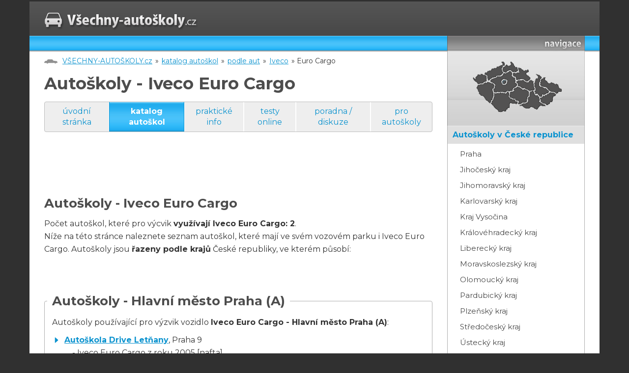

--- FILE ---
content_type: text/html; charset=cp1250
request_url: https://www.vsechny-autoskoly.cz/auta/iveco/euro_cargo/
body_size: 5355
content:
<!DOCTYPE html PUBLIC "-//W3C//DTD XHTML 1.0 Transitional//EN" "http://www.w3.org/TR/xhtml1/DTD/xhtml1-transitional.dtd">
<html xmlns="http://www.w3.org/1999/xhtml">
<head>
<title>Autoškoly - Iveco Euro Cargo [VŠECHNY-AUTOŠKOLY.cz]</title>
<meta http-equiv="Content-Type" content="text/html; charset=windows-1250" />
<meta http-equiv="Content-language" content="cs" />
<meta name="author" content="vsechny-autoskoly.cz">
<meta name="description" content="VŠECHNY-AUTOSKOLY.cz - katalog autoškol (Autoškoly Praha, Autoškoly Brno, Autoškoly Ostrava,...). Seznam autoškol v České republice a další informace nejen pro žáky autoškol.">
<meta name="keywords" content="autoškoly, seznam autoškol, katalog autoškoly, autoškola, autoškoly Praha, autoškoly Brno, autoškoly Ostrava, autoškoly kraj, autoškoly okres">

    <link href="https://fonts.googleapis.com/css?family=Montserrat:300,400,400i,700&amp;subset=latin-ext" rel="stylesheet">
    <link href="/css/style.css" rel="stylesheet" type="text/css" media="screen" />
    <meta name="viewport" content="width=device-width, initial-scale=1.0, maximum-scale=1.0, user-scalable=no">
    <meta http-equiv="X-UA-Compatible" content="IE=edge">
    <link rel="apple-touch-icon" sizes="60x60" href="/img/favicon/apple-touch-icon.png">
    <link rel="icon" type="image/png" sizes="32x32" href="/img/favicon/favicon-32x32.png">
    <link rel="icon" type="image/png" sizes="16x16" href="/img/favicon/favicon-16x16.png">
    <link rel="manifest" href="/img/favicon/site.webmanifest">
    <link rel="mask-icon" href="/img/favicon/safari-pinned-tab.svg" color="#444346">
    <meta name="msapplication-TileColor" content="#444346">
    <meta name="theme-color" content="#ffffff">

<!-- skript pro mapu -->
<script language="JavaScript" type="text/javascript">
  <!--
	function mapa(kolik) {
	  if(kolik < 8) {
		document.getElementById('mapa').style.backgroundPosition = "0px -"+(kolik*160)+"px";
	  } else {
		document.getElementById('mapa').style.backgroundPosition = "-200px -"+((kolik-7)*160)+"px";
	  }
	}
	function preklikni(z, na)
	{
		if(document.getElementById(z)) document.getElementById(z).style.display = "none";
		if(document.getElementById(na)) document.getElementById(na).style.display = "inline";
	}

  // -->
</script>
<script type="text/javascript" src="https://ajax.googleapis.com/ajax/libs/jquery/1.7.1/jquery.min.js" ></script>
<script type="text/javascript" src="https://ajax.googleapis.com/ajax/libs/jqueryui/1.8.17/jquery-ui.min.js" ></script>
<script type="text/javascript" src="/js/responsive.js"></script>
</head>
<body>
<div id="super-container">
	<div id="brand-left">
<div id='beacon_3b817d0312' style='position: absolute; left: 0px; top: 0px; visibility: hidden;'><img src='https://www.oxh.cz/www/delivery/lg.php?bannerid=0&amp;campaignid=0&amp;zoneid=16&amp;loc=https%3A%2F%2Fwww.vsechny-autoskoly.cz%2Fauta%2Fiveco%2Feuro_cargo%2F&amp;cb=3b817d0312' width='0' height='0' alt='' style='width: 0px; height: 0px;' /></div>	</div>
	<div id="container">
<div id='beacon_6244cd4317' style='position: absolute; left: 0px; top: 0px; visibility: hidden;'><img src='https://www.oxh.cz/www/delivery/lg.php?bannerid=0&amp;campaignid=0&amp;zoneid=15&amp;loc=https%3A%2F%2Fwww.vsechny-autoskoly.cz%2Fauta%2Fiveco%2Feuro_cargo%2F&amp;cb=6244cd4317' width='0' height='0' alt='' style='width: 0px; height: 0px;' /></div>		<div id="nadpage">
  <div id="page">
        <!-- prouzek s logem -->
        <div id="logoStrip">
            <a href="/"><img src="/img/logo.jpg" alt="Logo VŠECHNY-AUTOŠKOLY.cz" /></a>
			<span class="trigger">MENU</span>
        </div>
        
        <!-- hlavni sloupec s obsahem -->
        <div id="mainCol">
            <!-- rozelovaci prouzek pod logem -->
            <div class="dividerStrip">
            	&nbsp;
            </div>
<!-- crumb line (cesta k aktualni strance) --> <div id="crumb"><a href="/">VŠECHNY-AUTOŠKOLY.cz</a> &raquo; <a href="/autoskoly/">katalog autoškol</a> &raquo; <a href="/auta/">podle aut</a> &raquo; <a href="/auta/iveco/">Iveco</a> &raquo; Euro Cargo</div>

<div id="heading"><h1>Autoškoly - Iveco Euro Cargo&nbsp;</h1></div><!-- zalozky --><div id="tabs"><a href="/">úvodní stránka</a> <a href="/autoskoly/" class="current">katalog autoškol</a> <a href="/prakticke_info.php">praktické info</a> <a href="/testy_online/">testy online</a> <a href="/diskuze.php">poradna / diskuze</a> <a href="/_uzivatel.php">pro autoškoly</a> </div> <!-- tabs --> <!-- obsah --><div id="content"><!-- banner - leaderboard -->
<div id="leaderBoard">
<script type="text/javascript"><!--
google_ad_client = "ca-pub-3692705512933203";
google_ad_slot = "4566260449";
google_ad_width = 728;
google_ad_height = 90;
//-->
</script>
<script type="text/javascript"
src="//pagead2.googlesyndication.com/pagead/show_ads.js">
</script><div id='beacon_d9cfe661c2' style='position: absolute; left: 0px; top: 0px; visibility: hidden;'><img src='https://www.oxh.cz/www/delivery/lg.php?bannerid=7&amp;campaignid=10&amp;zoneid=3&amp;loc=https%3A%2F%2Fwww.vsechny-autoskoly.cz%2Fauta%2Fiveco%2Feuro_cargo%2F&amp;cb=d9cfe661c2' width='0' height='0' alt='' style='width: 0px; height: 0px;' /></div></div>    



<h2>Autoškoly - Iveco Euro Cargo</h2><p>Počet autoškol, které pro výcvik <B>využívají Iveco Euro Cargo: 2</B>.<BR>Níže na této stránce naleznete seznam autoškol, které mají ve svém vozovém parku i Iveco Euro Cargo. Autoškoly jsou <B>řazeny podle krajů</B> České republiky, ve kterém působí:</p><br /><br /><fieldset><legend>Autoškoly - Hlavní město Praha (A)</legend><p>Autoškoly používající pro výzvik vozidlo  <B>Iveco Euro Cargo - Hlavní město Praha (A)</B>:</p><ul class="odrazky">
<li><b><a href="/autoskola_drive_letnany/">Autoškola Drive Letňany</a></b>, Praha 9<br /> &nbsp; &nbsp; - Iveco Euro Cargo z roku 2005 [nafta]<br /><br /></ul></fieldset><BR><BR><fieldset><legend>Autoškoly - Středočeský kraj (S)</legend><p>Autoškoly používající pro výzvik vozidlo  <B>Iveco Euro Cargo - Středočeský kraj (S)</B>:</p><ul class="odrazky">
<li><b><a href="/autoskola_hodan/">Autoškola Hodan</a></b>, Kladno<br /> &nbsp; &nbsp; - Iveco Euro Cargo z roku 2001 [nafta]</ul></fieldset><br /><br /><fieldset><legend>Navigace</legend><ul class="odrazky"><li>ostatní vozy <A HREF="/auta/iveco/">Iveco</A> používaná v autoškolách:<ul class="odrazky"><li>nákladní automobil: <a href="/auta/iveco/150_mlc_eurocar/" title="Autoškoly - Iveco 150 MLC Eurocar">150 MLC Eurocar</a>, <a href="/auta/iveco/160e/" title="Autoškoly - IVECO 160E">160E</a>, <a href="/auta/iveco/40_yfp_cm/" title="Autoškoly - Iveco 40 Y/FP CM">40 Y/FP CM</a>, <B>Euro Cargo</B>, <a href="/auta/iveco/eurocargo/" title="Autoškoly - Iveco EUROCARGO">EUROCARGO</a>, <a href="/auta/iveco/eurocargo_ml_120e_24/" title="Autoškoly - Iveco Eurocargo ML 12">Eurocargo ML 12</a>, <a href="/auta/iveco/eurotech_mp_190/" title="Autoškoly - Iveco Eurotech MP 190">Eurotech MP 190</a>, <a href="/auta/iveco/ig_120_e2ba/" title="Autoškoly - Iveco IG 120 E2BA">IG 120 E2BA</a>, <a href="/auta/iveco/iveco/" title="Autoškoly - Iveco Iveco">Iveco</a>, <a href="/auta/iveco/iveco_130_e23/" title="Autoškoly - Iveco Iveco 130 E23">Iveco 130 E23</a>, <a href="/auta/iveco/iveco_160e/" title="Autoškoly - IVECO Iveco 160E">Iveco 160E</a>, <a href="/auta/iveco/iveco_eurocargo/" title="Autoškoly - IVECO Iveco EuroCargo">Iveco EuroCargo</a>, <a href="/auta/iveco/iveco_eurocergo_ml_1/" title="Autoškoly - Iveco IVECO EUROCERGO">IVECO EUROCERGO</a>, <a href="/auta/iveco/iveco_ml_190ei30/" title="Autoškoly - Iveco Iveco ML 190EI.">Iveco ML 190EI.</a>, <a href="/auta/iveco/ld260_eurostar/" title="Autoškoly - Iveco LD260 (Eurostar">LD260 (Eurostar</a>, <a href="/auta/iveco/ml/" title="Autoškoly - Iveco ML">ML</a>, <a href="/auta/iveco/ml_12/" title="Autoškoly - Iveco ML 12">ML 12</a>, <a href="/auta/iveco/ml_120_e_18_r/" title="Autoškoly - Iveco ML 120 E 18 R">ML 120 E 18 R</a>, <a href="/auta/iveco/ml_120e24/" title="Autoškoly - Iveco ML 120E24">ML 120E24</a>, <a href="/auta/iveco/ml_130_e/" title="Autoškoly - Iveco ML 130 E">ML 130 E</a>, <a href="/auta/iveco/ml_150/" title="Autoškoly - Iveco ML 150">ML 150</a>, <a href="/auta/iveco/ml_180_eurocarg/" title="Autoškoly - Iveco ML 180 Eurocarg">ML 180 Eurocarg</a>, <a href="/auta/iveco/stralis/" title="Autoškoly - IVECO STRALIS">STRALIS</a>, <a href="/auta/iveco/stralis_19t/" title="Autoškoly - Iveco Stralis 19t">Stralis 19t</a>, <a href="/auta/iveco/stralis_ad_190/" title="Autoškoly - Iveco Stralis AD 190">Stralis AD 190</a><li>autobus: <a href="/auta/iveco/irisbus/" title="Autoškoly - IVECO IRISBUS">IRISBUS</a></ul><li>zpět na všechna <A HREF="/auta/iveco/" title="Autoškoly - Iveco"><B>vozidla značky Iveco</B></A> používaná v autoškolách<li>zpět na vyhledávání <A HREF="/auta/" title="Autoškoly - auta"><B>autoškol podle vozidel</B></A> používaných k výcviku žáků</ul></fieldset><BR><BR><div id="sklikReklama_21507"></div>
<script type="text/javascript">
    var sklikData = { elm: "sklikReklama_21507", zoneId: 21507, w: 300, h: 300 };
</script>
<script type="text/javascript" src="https://c.imedia.cz/js/script.js"></script><div id='beacon_f6a15f561f' style='position: absolute; left: 0px; top: 0px; visibility: hidden;'><img src='https://www.oxh.cz/www/delivery/lg.php?bannerid=6&amp;campaignid=9&amp;zoneid=4&amp;loc=https%3A%2F%2Fwww.vsechny-autoskoly.cz%2Fauta%2Fiveco%2Feuro_cargo%2F&amp;cb=f6a15f561f' width='0' height='0' alt='' style='width: 0px; height: 0px;' /></div><BR><BR>
	</div>  <!-- content -->
	</div> <!-- maincol -->
        <!-- postranni sloupec -->
        <div id="sideCol">
        	
            <!-- nadpis "navigace" -->
            <div class="dividerStrip">
            	&nbsp;
            </div>
            <!-- mapa -->
            <div id="glass">
                <div id="mapa">
                 <img src="/img/mapa.gif" alt="mapka"  usemap="#mapka" />
                 <map name="mapka" id="mapka">
                  <area onmousemove="mapa('1');"  onmouseout="mapa('0');" href="/autoskoly_v_praze/" alt="Hlavní město Praha"   title="Hlavní město Praha"   shape="circle" coords="76,68,8" />
                  <area onmousemove="mapa('2');"  onmouseout="mapa('0');" href="/autoskoly_v_jihoceskem_kraji/" alt="Jihočeský kraj"       title="Jihočeský kraj"       shape="poly"   coords="48,111,63,127,73,127,86,120,88,111,103,113,103,107,87,100,85,89,56,91" />
                  <area onmousemove="mapa('3');"  onmouseout="mapa('0');" href="/autoskoly_v_jihomoravskem_kraji/" alt="Jihomoravský kraj"    title="Jihomoravský kraj"    shape="poly"   coords="108,117,122,122,132,119,141,123,151,116,161,116,148,106,148,99,140,90,138,85,127,86,124,107" />
                  <area onmousemove="mapa('4');"  onmouseout="mapa('0');" href="/autoskoly_v_karlovarskem_kraji/" alt="Karlovarský kraj"     title="Karlovarský kraj"     shape="poly"   coords="23,72,37,69,43,65,36,52,23,52,16,63" />
                  <area onmousemove="mapa('5');"  onmouseout="mapa('0');" href="/autoskoly_v_kralovehradeckem_kraji/" alt="Královehradecký kraj" title="Královehradecký kraj" shape="poly"   coords="101,62,100,58,92,48,104,45,104,38,116,45,125,44,121,51,129,61,123,68,113,62,102,65" />
                  <area onmousemove="mapa('6');"  onmouseout="mapa('0');" href="/autoskoly_v_libereckem_kraji/" alt="Liberecký kraj"       title="Liberecký kraj"       shape="poly"   coords="77,33,71,43,75,48,88,44,91,47,103,45,103,38,97,37,94,29,87,35" />
                  <area onmousemove="mapa('7');"  onmouseout="mapa('0');" href="/autoskoly_v_moravskoslezskem_kraji/" alt="Moravskoslezský kraj" title="Moravskoslezský kraj" shape="poly"   coords="168,86,161,79,148,74,150,63,161,57,161,64,167,71,183,73,193,85,183,92,182,92" />
                  <area onmousemove="mapa('8');"  onmouseout="mapa('0');" href="/autoskoly_v_olomouckem_kraji/" alt="Olomoucký kraj"       title="Olomoucký kraj"       shape="poly"   coords="149,97,170,87,149,75,151,60,152,58,142,51,144,60,136,71,142,90" />
                  <area onmousemove="mapa('9');"  onmouseout="mapa('0');" href="/autoskoly_v_pardubickem_kraji/" alt="Pardubický kraj"      title="Pardubický kraj"      shape="poly"   coords="138,83,136,72,137,65,128,63,123,68,113,62,100,66,103,75,126,86" />
                  <area onmousemove="mapa('10');" onmouseout="mapa('0');" href="/autoskoly_v_plzenskem_kraji/" alt="Plzeňský kraj"        title="Plzeňský kraj"        shape="poly"   coords="48,111,53,100,55,90,54,81,56,73,42,66,23,73,19,80,30,95" />
                  <area onmousemove="mapa('11');" onmouseout="mapa('0');" href="/autoskoly_ve_stredoceskem_kraji/" alt="Středočeský kraj"     title="Středočeský kraj"     shape="poly"   coords="44,65,64,55,75,48,88,44,98,58,102,75,87,89,56,90,56,73" />
                  <area onmousemove="mapa('12');" onmouseout="mapa('0');" href="/autoskoly_v_usteckem_kraji/" alt="Ústecký kraj"         title="Ústecký kraj"         shape="poly"   coords="44,63,40,55,36,52,47,44,74,32,76,30,77,32,71,42,75,47" />
            
                  <area onmousemove="mapa('13');" onmouseout="mapa('0');" href="/autoskoly_v_kraji_vysocina/" alt="Vysočina"             title="Vysočina"             shape="poly"   coords="123,108,127,86,102,76,86,90,88,100,104,107,105,114" />
                  <area onmousemove="mapa('14');" onmouseout="mapa('0');" href="/autoskoly_ve_zlinskem_kraji/" alt="Zlínský kraj"         title="Zlínský kraj"         shape="poly"   coords="149,98,160,94,170,88,183,93,176,99,174,109,162,116,162,116" />
                 </map>
                </div>
            </div>
            
            <!-- menu -->
            <div id="menu">

<ul>
 <li><b>autoškoly v České republice</b>
    <ul>
      <li><a href="/autoskoly_v_praze/" title="Autoškoly Praha">Praha</a></li>
      <li><a href="/autoskoly_v_jihoceskem_kraji/" title="Autoškoly Jihočeský kraj">Jihočeský kraj</a></li>
      <li><a href="/autoskoly_v_jihomoravskem_kraji/" title="Autoškoly Jihomoravský kraj">Jihomoravský kraj</a></li>
      <li><a href="/autoskoly_v_karlovarskem_kraji/" title="Autoškoly Karlovarský kraj">Karlovarský kraj</a></li>
      <li><a href="/autoskoly_v_kraji_vysocina/" title="Autoškoly Kraj Vysočina">Kraj Vysočina</a></li>
      <li><a href="/autoskoly_v_kralovehradeckem_kraji/" title="Autoškoly Královéhradecký kraj">Královéhradecký kraj</a></li>
      <li><a href="/autoskoly_v_libereckem_kraji/" title="Autoškoly Liberecký kraj">Liberecký kraj</a></li>
      <li><a href="/autoskoly_v_moravskoslezskem_kraji/" title="Autoškoly Moravskoslezský kraj">Moravskoslezský kraj</a></li>
      <li><a href="/autoskoly_v_olomouckem_kraji/" title="Autoškoly Olomoucký kraj">Olomoucký kraj</a></li>
      <li><a href="/autoskoly_v_pardubickem_kraji/" title="Autoškoly Pardubický kraj">Pardubický kraj</a></li>
      <li><a href="/autoskoly_v_plzenskem_kraji/" title="Autoškoly Plzeňský kraj">Plzeňský kraj</a></li>
      <li><a href="/autoskoly_ve_stredoceskem_kraji/" title="Autoškoly Středočeský kraj">Středočeský kraj</a></li>
      <li><a href="/autoskoly_v_usteckem_kraji/" title="Autoškoly Ústecký kraj">Ústecký kraj</a></li>
      <li><a href="/autoskoly_ve_zlinskem_kraji/" title="Autoškoly Zlínský kraj">Zlínský kraj</a></li>
    </ul></li>
 <li><a href="/hodnoceni_reference.php">hodnocení autoškol, reference</a></li>
 <li><a href="/ridicske_prukazy/">řidičské průkazy</a></li>
 <li><a href="/ridicska_opravneni/">řidičská oprávnění</a></li>
 <li><a href="/dopravni_znacky/">dopravní značky</a></li>
 <li><a href="/testy_online/">testy online</a></li>
 <li><a href="/bodovy_system.php">bodový systém</a></li>
 <li><a href="/diskuze.php">poradna / diskuze</a></li>
 <li><a href="/o_projektu/">o projektu, kontakt</a></li>
 <li><a href="/_uzivatel.php">pro autoškoly</a></li>
<li>

<form action="https://www.vsechny-autoskoly.cz/search.php" id="cse-search-box">
  <div>
    <input type="hidden" name="cx" value="partner-pub-3692705512933203:uvtyz4hlsh9" />
    <input type="hidden" name="cof" value="FORID:11" />
    <input type="hidden" name="ie" value="windows-1250" />
    <input type="text" name="q" size="20" />
    <input type="submit" name="sa" value="Hledat" />
  </div>
</form>
<script type="text/javascript" src="https://www.google.com/coop/cse/brand?form=cse-search-box&amp;lang=cs"></script>

</li>


<li>
<span style="position:relative;left:-11px;">
<div id='beacon_3fc981e725' style='position: absolute; left: 0px; top: 0px; visibility: hidden;'><img src='https://www.oxh.cz/www/delivery/lg.php?bannerid=0&amp;campaignid=0&amp;zoneid=5&amp;loc=https%3A%2F%2Fwww.vsechny-autoskoly.cz%2Fauta%2Fiveco%2Feuro_cargo%2F&amp;cb=3fc981e725' width='0' height='0' alt='' style='width: 0px; height: 0px;' /></div><div id='beacon_936fd616fc' style='position: absolute; left: 0px; top: 0px; visibility: hidden;'><img src='https://www.oxh.cz/www/delivery/lg.php?bannerid=0&amp;campaignid=0&amp;zoneid=6&amp;loc=https%3A%2F%2Fwww.vsechny-autoskoly.cz%2Fauta%2Fiveco%2Feuro_cargo%2F&amp;cb=936fd616fc' width='0' height='0' alt='' style='width: 0px; height: 0px;' /></div></span>
</li>

</ul>			</div> <!-- menu -->
           
        </div> <!-- sideCol -->
        
		<!-- zarovnani kvuli CSS -->
 		<div class="clearBoth">&nbsp;</div>
        
    </div> <!-- page -->
    </div> <!-- nadpage -->
</div> <!-- container -->
	<div id="brand-right">
<div id='beacon_d036b3c41f' style='position: absolute; left: 0px; top: 0px; visibility: hidden;'><img src='https://www.oxh.cz/www/delivery/lg.php?bannerid=0&amp;campaignid=0&amp;zoneid=17&amp;loc=https%3A%2F%2Fwww.vsechny-autoskoly.cz%2Fauta%2Fiveco%2Feuro_cargo%2F&amp;cb=d036b3c41f' width='0' height='0' alt='' style='width: 0px; height: 0px;' /></div>	</div>
</div> <!-- super-container -->
<div class="clearBoth"></div>
<div id="footer">
&nbsp;
</div>


<!-- Google tag (gtag.js) -->
<script async src="https://www.googletagmanager.com/gtag/js?id=G-L5Z1RMJNDZ"></script>
<script>
  window.dataLayer = window.dataLayer || [];
  function gtag(){dataLayer.push(arguments);}
  gtag('js', new Date());

  gtag('config', 'G-L5Z1RMJNDZ');
</script>


<!-- (C)2000-2012 Gemius SA - gemiusAudience / vsechny-autoskoly.cz / Ostatni -->
<script type="text/javascript">
<!--//--><![CDATA[//><!--
var pp_gemius_identifier = new String('zIGbI.SgQBRxsUES4mm86re97zc82RswW.Za4S437BD.j7');
//--><!]]>
</script>
<script type="text/javascript" src="https://www.vsechny-autoskoly.cz/xgemius.js"></script>


<!-- Global site tag (gtag.js) - Google Ads: 964942578 -->
<script async src="https://www.googletagmanager.com/gtag/js?id=AW-964942578"></script>
<script>
  window.dataLayer = window.dataLayer || [];
  function gtag(){dataLayer.push(arguments);}
  gtag('js', new Date());

  gtag('config', 'AW-964942578');
</script>

<!-- Event snippet for VSECHNY-AUTOSKOLY.cz - neprihlaseni remarketing page -->
<script>
  gtag('event', 'conversion', {
      'send_to': 'AW-964942578/bJiACOa48uEBEPK1j8wD',
      'value': 1.0,
      'currency': 'CZK',
      'aw_remarketing_only': true
  });
</script>


	

  </body>
</html>
	

--- FILE ---
content_type: text/html; charset=utf-8
request_url: https://www.google.com/recaptcha/api2/aframe
body_size: 107
content:
<!DOCTYPE HTML><html><head><meta http-equiv="content-type" content="text/html; charset=UTF-8"></head><body><script nonce="uaskPyV0eLGp68Hc0bOKoQ">/** Anti-fraud and anti-abuse applications only. See google.com/recaptcha */ try{var clients={'sodar':'https://pagead2.googlesyndication.com/pagead/sodar?'};window.addEventListener("message",function(a){try{if(a.source===window.parent){var b=JSON.parse(a.data);var c=clients[b['id']];if(c){var d=document.createElement('img');d.src=c+b['params']+'&rc='+(localStorage.getItem("rc::a")?sessionStorage.getItem("rc::b"):"");window.document.body.appendChild(d);sessionStorage.setItem("rc::e",parseInt(sessionStorage.getItem("rc::e")||0)+1);localStorage.setItem("rc::h",'1768540600893');}}}catch(b){}});window.parent.postMessage("_grecaptcha_ready", "*");}catch(b){}</script></body></html>

--- FILE ---
content_type: application/javascript
request_url: https://www.vsechny-autoskoly.cz/js/responsive.js
body_size: 150
content:
// ovladani menu
$(document).ready(function() {

	$('#page #logoStrip .trigger').click(function() {
		$('#page #logoStrip .trigger').toggleClass('open');
		$('#sideCol').toggleClass('show');
	});

});


--- FILE ---
content_type: image/svg+xml
request_url: https://www.vsechny-autoskoly.cz/img/li.svg
body_size: 716
content:
<svg width="512" height="512" xmlns="http://www.w3.org/2000/svg">

 <g>
  <title>background</title>
  <rect fill="none" id="canvas_background" height="402" width="582" y="-1" x="-1"/>
 </g>
 <g>
  <title>Layer 1</title>
  <path fill="#0c93cf" id="svg_1" d="m184.699997,413.100006l2.100006,-1.799988l156.499985,-136c5.300018,-4.600006 8.600006,-11.5 8.600006,-19.200012c0,-7.699997 -3.399994,-14.599991 -8.600006,-19.200012l-156.199982,-135.899994l-2.599991,-2.300003c-2.500015,-1.699997 -5.500015,-2.699997 -8.700012,-2.699997c-8.699997,0 -15.800003,7.400002 -15.800003,16.599998l0,0l0,286.799995l0,0c0,9.199982 7.100006,16.600006 15.800003,16.600006c3.300003,0 6.399994,-1.100006 8.899994,-2.899994z"/>
 </g>
</svg>